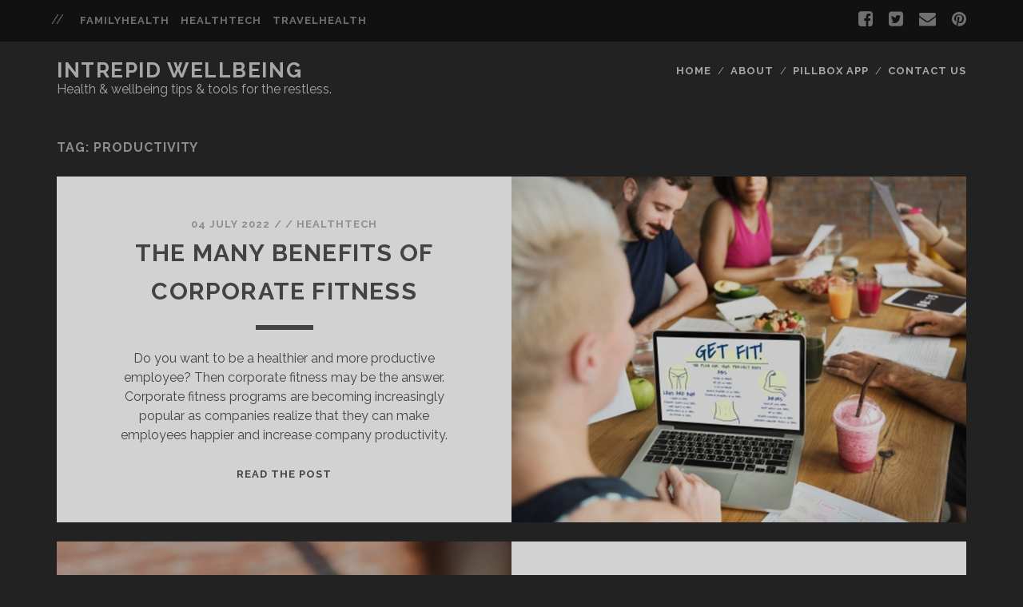

--- FILE ---
content_type: text/html;charset=UTF-8
request_url: https://www.intrepidwellbeing.com/tags/productivity/
body_size: 3028
content:
<!DOCTYPE html><html lang="en-us"><head><meta charset="utf-8">
<meta http-equiv="X-UA-Compatible" content="IE=edge">
<meta name="google-site-verification" content="EhVLiSOSU3SybAQiEV8BEUyyUSDjDeGy4yItaiKGKug">
<script type="application/ld+json">
    {
        "@context" : "http://schema.org",
        "@type" : "BlogPosting",
        "mainEntityOfPage": {
             "@type": "WebPage",
             "@id": "https://www.intrepidwellbeing.com/"
        },
        "articleSection" : "tags",
        "name" : "Productivity",
        "headline" : "Productivity",
        "description" : "",
        "inLanguage" : "en-US",
        "author" : "Intrepid Wellbeing Team",
        "creator" : "Intrepid Wellbeing Team",
        "publisher": {
            "@type": "Organization",
            "name": "MMC Research Pty. Ltd.",
            "logo": {
                "@type": "ImageObject",
                "url": "https://www.intrepidwellbeing.com/images/intrepidpillboxapp/applogo.png"
            }
        },
        "accountablePerson" : "Intrepid Wellbeing Product Manager",
        "copyrightHolder" : "MMC Research Pty. Ltd.",
        "copyrightYear" : "2022",
        "datePublished": "2022-07-04 00:11:31 &#43;1100 &#43;1100",
        "dateModified" : "2022-07-04 00:11:31 &#43;1100 &#43;1100",
        "url" : "https://www.intrepidwellbeing.com/tags/productivity/",
        "wordCount" : "0",
        "image" : "https://www.intrepidwellbeing.com/%!s(&lt;nil&gt;)",
        "keywords" : [ "Blog" ]
    }
    </script>


 <title>Productivity </title>


<meta name="description" content="Information on how busy individuals can leverage technology and nutritional products to keep themselves healthy and well">




<meta content="" name="keywords">

<meta name="viewport" content="width=device-width, initial-scale=1">
<meta name="robots" content="all,follow">
<meta name="googlebot" content="index,follow,snippet,archive">
<link rel="stylesheet" id="ct-tracks-google-fonts-css" href="//fonts.googleapis.com/css?family=Raleway%3A400%2C700&amp;subset=latin%2Clatin-ext&amp;ver=4.7.2" type="text/css" media="all">
<link rel="stylesheet" href="https://maxcdn.bootstrapcdn.com/font-awesome/4.4.0/css/font-awesome.min.css">


<link href="https://www.intrepidwellbeing.com/css/style.css" rel="stylesheet" id="theme-stylesheet" type="text/css" media="all">

<link href="https://www.intrepidwellbeing.com/css/custom.css" rel="stylesheet" type="text/css" media="all">
<link rel="shortcut icon" href="https://www.intrepidwellbeing.com/img/favicon.ico" type="image/x-icon">
<link rel="icon" href="https://www.intrepidwellbeing.com/img/favicon.ico" type="image/x-icon">









    
    <meta property="og:title" content="Productivity">
    
    <meta property="og:type" content="website">
    
    <meta property="og:description" content="">
    <meta property="og:url" content="https://www.intrepidwellbeing.com/tags/productivity/">
    <meta property="og:site_name" content="Intrepid Wellbeing">
    
    <meta property="og:image" content="https://www.intrepidwellbeing.com/">
    
    
    
    
    
    
    <meta name="twitter:card" content="summary_large_image">
    
    <meta name="twitter:title" content="Productivity">
    <meta name="twitter:site" content="@IntrepidWb">
    <meta name="twitter:image" content="https://www.intrepidwellbeing.com/">
    <meta name="twitter:description" content="">
    
    



<noscript><img height="1" width="1" style="display:none"
  src="https://www.facebook.com/tr?id=2043843109187058&ev=PageView&noscript=1"
/></noscript>



<meta name="p:domain_verify" content="a982077bbfac5695e319d559e94476aa">


<meta name="msvalidate.01" content="6C2BB1CBE47089B0187FD60D00115291">











<style id="fit-vids-style">.fluid-width-video-wrapper{width:100%;position:relative;padding:0;}.fluid-width-video-wrapper iframe,.fluid-width-video-wrapper object,.fluid-width-video-wrapper embed {position:absolute;top:0;left:0;width:100%;height:100%;}</style></head>

  <body class="home blog ct-body standard" style="height: calc(100% - 320px);">
    <div id="overflow-container" class="overflow-container">
      <a class="skip-content" href="#main">Skip to content</a>
      <header id="site-header" class="site-header" role="banner">
        <div class="top-navigation">
          <div class="container">

  <div id="menu-secondary" class="menu-container menu-secondary" role="navigation">
    <button id="toggle-secondary-navigation" class="toggle-secondary-navigation"><i class="fa fa-plus"></i></button>

    <div class="menu">

      <ul id="menu-secondary-items" class="menu-secondary-items">
        
        <li id="menu-item" class="menu-item menu-item-type-taxonomy menu-item-object-category menu-item">
          <a href="/categories/familyhealth">familyhealth</a>
        </li>
        
        <li id="menu-item" class="menu-item menu-item-type-taxonomy menu-item-object-category menu-item">
          <a href="/categories/healthtech">healthtech</a>
        </li>
        
        <li id="menu-item" class="menu-item menu-item-type-taxonomy menu-item-object-category menu-item">
          <a href="/categories/travelhealth">travelhealth</a>
        </li>
        

      </ul>

    </div>

  </div>


  <ul class="social-media-icons">


    
    <li>
      <a href="https://www.facebook.com/IntrepidPillbox/" data-animate-hover="pulse" class="facebook" target="_blank">
        <i class="fa fa-facebook-square" title="facebook"></i>
        <span class="screen-reader-text">facebook</span>
      </a>
    </li>
    

    

    
    <li>
      <a href="https://twitter.com/IntrepidWb" data-animate-hover="pulse" class="twitter" target="_blank">
        <i class="fa fa-twitter-square" title="twitter"></i>
        <span class="screen-reader-text">twitter</span>
      </a>
    </li>
    

    

    
    <li>
      <a href="mailto:hello@intrepidpillbox.com" data-animate-hover="pulse" class="email">
        <i class="fa fa-envelope" title="email"></i>
        <span class="screen-reader-text">email</span>
      </a>
    </li>
    

    

    


    


    
    <li>
      <a href="https://www.pinterest.com/intrepidwellbeing/" data-animate-hover="pulse" class="pinterest" target="_blank">
        <i class="fa fa-pinterest" title="pinterest"></i>
        <span class="screen-reader-text">pinterest</span>
      </a>
    </li>
    

    


  </ul></div>

        </div>

        <div class="container">
          <div id="title-info" class="title-info">
  <div id="site-title" class="site-title">
    
    <a href="/"> Intrepid Wellbeing </a>
    </div>
  </div>
  <button id="toggle-navigation" class="toggle-navigation">
    <i class="fa fa-bars"></i>
  </button>

  <div id="menu-primary-tracks" class="menu-primary-tracks"></div>
  <div id="menu-primary" class="menu-container menu-primary" role="navigation">
    
    <p class="site-description">Health &amp; wellbeing tips &amp; tools for the restless.</p>
    

    <div class="menu">
      <ul id="menu-primary-items" class="menu-primary-items">
        
        
        <li id="menu-item" class="menu-item menu-item-type-custom menu-item-object-custom ">
          <a href="https://www.intrepidwellbeing.com/">Home</a>
          
        </li>
        
        <li id="menu-item" class="menu-item menu-item-type-post_type menu-item-object-page ">
          <a href="https://www.intrepidwellbeing.com/aboutus/">About</a>
          
        </li>
        
        <li id="menu-item" class="menu-item menu-item-type-post_type menu-item-object-page ">
          <a href="https://www.intrepidwellbeing.com/pillboxapp/">Pillbox App</a>
          
        </li>
        
        <li id="menu-item" class="menu-item menu-item-type-post_type menu-item-object-page ">
          <a href="https://www.intrepidwellbeing.com/contact/">Contact Us</a>
          
        </li>
        
      </ul>
    </div>

  </div>

        </div>
      </header>

      <div id="main" class="main" role="main">

    <div class="archive-header">
	<h1>
		Tag: Productivity
		
	</h1>
</div>

<h1 class="screen-reader-text">Posts</h1>
<div id="loop-container" class="loop-container">
  
	
	
	<div class="post type-post status-publish format-standard has-post-thumbnail hentry category-design tag-memories tag-normal-post tag-standard-2 excerpt zoom full-without-featured odd excerpt">
		
			

				
				<a class="featured-image-link" href="https://www.intrepidwellbeing.com/post/the_many_benefits_of_corporate_fitness/"><div class="featured-image lazy" data-background="https://www.intrepidwellbeing.com/images/corporate_fitness_brainstorming.jpg" style="background-image: url(&quot;https://www.intrepidwellbeing.com/images/corporate_fitness_brainstorming.jpg&quot;);"></div></a>

				

				<div class="excerpt-container">
					<div class="excerpt-meta">
						<span class="date">04 July 2022</span>	<span> / </span>

						

						 
							<span> / </span>
						<span class="category">
							<a href="/categories/HealthTech">HealthTech</a>
						</span>
						
					</div>
							<div class="excerpt-header">
								<h2 class="excerpt-title">
									<a href="https://www.intrepidwellbeing.com/post/the_many_benefits_of_corporate_fitness/ "> The Many Benefits Of Corporate Fitness </a>
								</h2>
							</div>
							<div class="excerpt-content">
								<article>
									<p>Do you want to be a healthier and more productive employee? Then corporate fitness may be the answer. Corporate fitness programs are becoming increasingly popular as companies realize that they can make employees happier and increase company productivity.</p>

<p></p>

									<div class="more-link-wrapper"><a class="more-link" href="https://www.intrepidwellbeing.com/post/the_many_benefits_of_corporate_fitness/">Read the post<span class="screen-reader-text">This is a Standard Post</span></a></div>
								</article>
							</div>
						</div>
					</div>
					
	
	
		<div class="post type-post status-publish format-standard has-post-thumbnail hentry category-design tag-memories tag-normal-post tag-standard-2 excerpt zoom full-without-featured even excerpt">
			
			

				
				<a class="featured-image-link" href="https://www.intrepidwellbeing.com/post/9-ways-technology-can-encourage-health-in-the-workplace/"><div class="featured-image lazy" data-background="https://www.intrepidwellbeing.com/images/health-tracking-apps.jpg" style="background-image: url(&quot;https://www.intrepidwellbeing.com/images/health-tracking-apps.jpg&quot;);"></div></a>

				

				<div class="excerpt-container">
					<div class="excerpt-meta">
						<span class="date">27 April 2019</span>	<span> / </span>

						

						 
							<span> / </span>
						<span class="category">
							<a href="/categories/HealthTech">HealthTech</a>
						</span>
						
					</div>
							<div class="excerpt-header">
								<h2 class="excerpt-title">
									<a href="https://www.intrepidwellbeing.com/post/9-ways-technology-can-encourage-health-in-the-workplace/ "> 9 Ways Technology Can Encourage Health in the Workplace </a>
								</h2>
							</div>
							<div class="excerpt-content">
								<article>
									<p>Having a clearly laid out workplace wellness program is one of the most effective ways of having an engaged and productive team in any organization. In addition, offering extended health benefits plans, your workplace wellness programs may include health awareness activities or organization-wide incentive plans to encourage healthy behaviors among employees.</p>

<p></p>

									<div class="more-link-wrapper"><a class="more-link" href="https://www.intrepidwellbeing.com/post/9-ways-technology-can-encourage-health-in-the-workplace/">Read the post<span class="screen-reader-text">This is a Standard Post</span></a></div>
								</article>
							</div>
						</div>
					</div>
					
				</div>

      </div>

      <footer id="site-footer" class="site-footer" role="contentinfo">
	<h1>
    
    <a href=""> Intrepid Wellbeing </a>
    
	</h1>

			
			<p class="site-description">Health &amp; wellbeing tips &amp; tools for the restless.</p>
			

		<div id="menu-footer" class="menu-container menu-footer" role="navigation">
		<div class="menu">

      <ul id="menu-footer-items" class="menu-footer-items">
        
</ul>

</div>	</div>

<ul class="social-media-icons">

        
				<li>
					<a class="facebook" target="_blank" href="https://www.facebook.com/IntrepidPillbox/">
						<i class="fa fa-facebook" title="facebook"></i>
						<span class="screen-reader-text">facebook</span>
					</a>
				</li>
        

        


        
        <li>
        <a href="https://twitter.com/IntrepidWb" class="twitter" target="_blank">
            <i class="fa fa-twitter-square" title="twitter"></i>
            <span class="screen-reader-text">twitter</span>
        </a>
        </li>
        

        

        
        <li>
        <a href="mailto:hello@intrepidpillbox.com" class="email">
            <i class="fa fa-envelope" title="email"></i>
            <span class="screen-reader-text">email</span>
        </a>
        </li>
        

        

        


        


        
        <li>
        <a href="https://www.pinterest.com/intrepidwellbeing/" class="pinterest" target="_blank">
            <i class="fa fa-pinterest" title="pinterest"></i>
            <span class="screen-reader-text">pinterest</span>
        </a>
        </li>
        

				</ul>	<div class="design-credit">
		<p>As an <a target="_blank" href="https://www.amazon.com/">Amazon</a> Associate we earn from qualifying purchases.</p>
		
		<p>© 2019 MMC Research Pty. Ltd.</p>
		
	</div>
</footer>

    </div>
    








  
</body></html>

--- FILE ---
content_type: text/css; charset=UTF-8
request_url: https://www.intrepidwellbeing.com/css/custom.css
body_size: 671
content:
div.yellowbox {
    background-color: LemonChiffon;
    border: 2px solid black;
    padding: 15px;
    margin: 10px;
    overflow: auto;
}

div.whitebox {
    background-color: #ffffff;
    border: 2px solid black;
    padding: 15px;
    margin: 10px;
    overflow: auto;
}

.floatright  {
    float: right;
    padding: 5px;
}

.ctabutton {
    background-color: #0066ff;
    border-radius: 8px;
    padding: 15px 32px;
    text-align: center;
    text-decoration: none;
    display: inline-block;
    font-size: 20px;
    margin: 4px 2px;
    cursor: pointer;
    transition-duration: 0.4s;
    width: 100%;
    -webkit-transition-duration: 0.4s; /* Safari */
}

.boxshadow:hover {
    box-shadow: 0 12px 16px 0 rgba(0,0,0,0.24),0 17px 50px 0 rgba(0,0,0,0.19);
}

.row::after {
    content: "";
    clear: both;
    display: block;
}
[class*="col-"] {
    float: left;
    padding: 15px;
}

.factor1highlight ul {
    list-style-type: none;
    margin: 0;
    padding: 0;
}
.factor1highlight li {
    padding: 8px;
    margin-bottom: 7px;
    background-color: #708090;
    color: #ffffff;
    box-shadow: 0 1px 3px rgba(0,0,0,0.12), 0 1px 2px rgba(0,0,0,0.24);
}
.factor1highlight li:hover {
    background-color: #485868;
}

.factor2highlight ul {
    list-style-type: none;
    margin: 0;
    padding: 0;
}
.factor2highlight li {
    padding: 8px;
    margin-bottom: 7px;
    background-color: #DC143C;
    color: #ffffff;
    box-shadow: 0 1px 3px rgba(0,0,0,0.12), 0 1px 2px rgba(0,0,0,0.24);
}
.factor2highlight li:hover {
    background-color: #B22222;
}

.factor3highlight ul {
    list-style-type: none;
    margin: 0;
    padding: 0;
}
.factor3highlight li {
    padding: 8px;
    margin-bottom: 7px;
    background-color: #6B8E23;
    color: #ffffff;
    box-shadow: 0 1px 3px rgba(0,0,0,0.12), 0 1px 2px rgba(0,0,0,0.24);
}
.factor3highlight li:hover {
    background-color: #556B2F;
}

.factor4highlight ul {
    list-style-type: none;
    margin: 0;
    padding: 0;
}
.factor4highlight li {
    padding: 8px;
    margin-bottom: 7px;
    background-color: #8B008B;
    color: #ffffff;
    box-shadow: 0 1px 3px rgba(0,0,0,0.12), 0 1px 2px rgba(0,0,0,0.24);
}
.factor4highlight li:hover {
    background-color: #630A63;
}

.greenhighlight ul {
    list-style-type: none;
    margin: 0;
    padding: 0;
}
.greenhighlight li {
    padding: 8px;
    margin-bottom: 7px;
    background-color: #13AD2F;
    color: #ffffff;
    box-shadow: 0 1px 3px rgba(0,0,0,0.12), 0 1px 2px rgba(0,0,0,0.24);
}
.greenhighlight li:hover {
    background-color: #0E8C24;
}

.bluehighlight ul {
    list-style-type: none;
    margin: 0;
    padding: 0;
}
.bluehighlight li {
    padding: 8px;
    margin-bottom: 7px;
    background-color: #33b5e5;
    color: #ffffff;
    box-shadow: 0 1px 3px rgba(0,0,0,0.12), 0 1px 2px rgba(0,0,0,0.24);
}
.bluehighlight li:hover {
    background-color: #0099cc;
}
.textright {
    text-align: right;
}
.aside {
    background-color: #33b5e5;
    padding: 15px 3px;
    color: #ffffff;
    text-align: center;
    font-size: 14px;
    box-shadow: 0 1px 3px rgba(0,0,0,0.12), 0 1px 2px rgba(0,0,0,0.24);
}
.aside2 {
    padding: 15px 3px;
    text-align: center;
    padding: 15px;
    font-size: 14px;
    box-shadow: 0 1px 3px rgba(0,0,0,0.12), 0 1px 2px rgba(0,0,0,0.24);
}
.footer {
    background-color: #0099cc;
    color: #ffffff;
    text-align: center;
    font-size: 12px;
    padding: 15px;
}
/* For desktop: */
.col-1 {width: 8.33%;}
.col-2 {width: 16.66%;}
.col-3 {width: 25%;}
.col-4 {width: 33.33%;}
.col-5 {width: 41.66%;}
.col-6 {width: 50%;}
.col-7 {width: 58.33%;}
.col-8 {width: 66.66%;}
.col-9 {width: 75%;}
.col-10 {width: 83.33%;}
.col-11 {width: 91.66%;}
.col-12 {width: 100%;}

@media only screen and (max-width: 768px) {
    /* For mobile phones: */
    [class*="col-"] {
        width: 100%;
    }
}

/* Style the tab */
.spectab {
    overflow: hidden;
    border: 1px solid #ccc;
    background-color: #f1f1f1;
}

/* Style the buttons inside the tab */
.spectab button {
    background-color: inherit;
    float: left;
    border: 1px;
    outline: 1px;
    cursor: pointer;
    padding: 14px 16px;
    transition: 0.3s;
    font-size: 17px;
}

/* Change background color of buttons on hover */
.spectab button:hover {
    background-color: #ddd;
}

/* Create an active/current tablink class */
.spectab button.active {
    background-color: purple;
    color: white;
}

/* Style the tab content */
.spectabcontent {
    display: block;
    padding: 6px 12px;
    border: 1px solid #ccc;
    border-top: none;
    overflow: auto;
}

